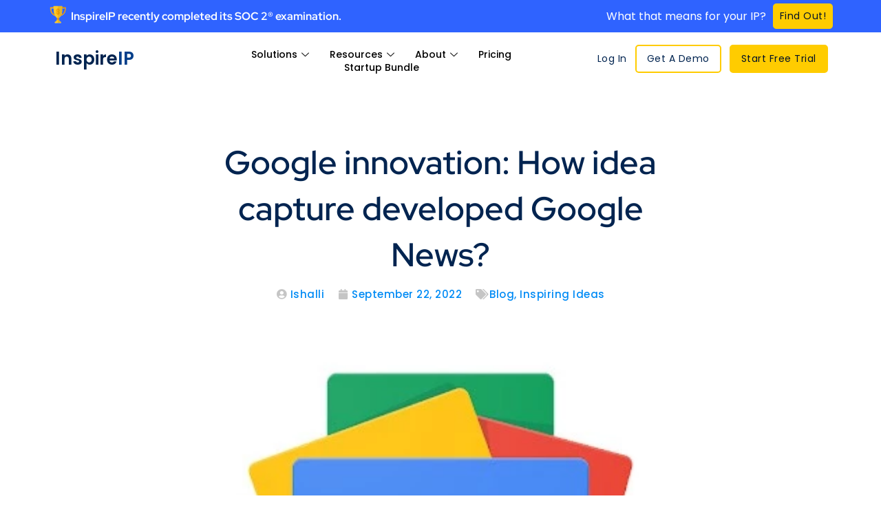

--- FILE ---
content_type: application/javascript; charset=UTF-8
request_url: https://inspireip.com/cdn-cgi/challenge-platform/h/g/scripts/jsd/fd468eb09fcf/main.js?
body_size: 4577
content:
window._cf_chl_opt={uTFG0:'g'};~function(J4,F,S,H,E,a,n,T){J4=o,function(x,G,Jn,J3,v,j){for(Jn={x:331,G:354,v:404,j:413,Y:371,P:304,U:379,g:337,D:384,h:419,b:365,e:316},J3=o,v=x();!![];)try{if(j=parseInt(J3(Jn.x))/1+parseInt(J3(Jn.G))/2*(parseInt(J3(Jn.v))/3)+parseInt(J3(Jn.j))/4*(parseInt(J3(Jn.Y))/5)+parseInt(J3(Jn.P))/6+parseInt(J3(Jn.U))/7*(parseInt(J3(Jn.g))/8)+-parseInt(J3(Jn.D))/9*(-parseInt(J3(Jn.h))/10)+-parseInt(J3(Jn.b))/11*(parseInt(J3(Jn.e))/12),G===j)break;else v.push(v.shift())}catch(Y){v.push(v.shift())}}(J,492549),F=this||self,S=F[J4(393)],H=function(Je,Jb,Jh,Jg,JP,Jx,G,j,Y){return Je={x:302,G:395},Jb={x:367,G:352,v:367,j:308,Y:324,P:352,U:324,g:367},Jh={x:320},Jg={x:320,G:324,v:362,j:401,Y:335,P:362,U:335,g:335,D:328,h:352,b:328,e:352,z:328,I:352,N:367,X:367,B:328,C:352,k:352,L:352,V:308},JP={x:370,G:324},Jx=J4,G=String[Jx(Je.x)],j={'h':function(P){return P==null?'':j.g(P,6,function(U,JG){return JG=o,JG(JP.x)[JG(JP.G)](U)})},'g':function(P,U,D,Jv,z,I,N,X,B,C,L,V,M,Q,K,J0,J1,J2){if(Jv=Jx,null==P)return'';for(I={},N={},X='',B=2,C=3,L=2,V=[],M=0,Q=0,K=0;K<P[Jv(Jg.x)];K+=1)if(J0=P[Jv(Jg.G)](K),Object[Jv(Jg.v)][Jv(Jg.j)][Jv(Jg.Y)](I,J0)||(I[J0]=C++,N[J0]=!0),J1=X+J0,Object[Jv(Jg.P)][Jv(Jg.j)][Jv(Jg.U)](I,J1))X=J1;else{if(Object[Jv(Jg.v)][Jv(Jg.j)][Jv(Jg.g)](N,X)){if(256>X[Jv(Jg.D)](0)){for(z=0;z<L;M<<=1,U-1==Q?(Q=0,V[Jv(Jg.h)](D(M)),M=0):Q++,z++);for(J2=X[Jv(Jg.b)](0),z=0;8>z;M=M<<1.33|J2&1,U-1==Q?(Q=0,V[Jv(Jg.h)](D(M)),M=0):Q++,J2>>=1,z++);}else{for(J2=1,z=0;z<L;M=J2|M<<1.93,U-1==Q?(Q=0,V[Jv(Jg.e)](D(M)),M=0):Q++,J2=0,z++);for(J2=X[Jv(Jg.z)](0),z=0;16>z;M=M<<1.44|1&J2,Q==U-1?(Q=0,V[Jv(Jg.I)](D(M)),M=0):Q++,J2>>=1,z++);}B--,B==0&&(B=Math[Jv(Jg.N)](2,L),L++),delete N[X]}else for(J2=I[X],z=0;z<L;M=J2&1.76|M<<1.1,U-1==Q?(Q=0,V[Jv(Jg.h)](D(M)),M=0):Q++,J2>>=1,z++);X=(B--,B==0&&(B=Math[Jv(Jg.X)](2,L),L++),I[J1]=C++,String(J0))}if(X!==''){if(Object[Jv(Jg.v)][Jv(Jg.j)][Jv(Jg.U)](N,X)){if(256>X[Jv(Jg.z)](0)){for(z=0;z<L;M<<=1,Q==U-1?(Q=0,V[Jv(Jg.h)](D(M)),M=0):Q++,z++);for(J2=X[Jv(Jg.B)](0),z=0;8>z;M=M<<1.3|1&J2,U-1==Q?(Q=0,V[Jv(Jg.C)](D(M)),M=0):Q++,J2>>=1,z++);}else{for(J2=1,z=0;z<L;M=J2|M<<1,Q==U-1?(Q=0,V[Jv(Jg.k)](D(M)),M=0):Q++,J2=0,z++);for(J2=X[Jv(Jg.z)](0),z=0;16>z;M=M<<1|J2&1,Q==U-1?(Q=0,V[Jv(Jg.k)](D(M)),M=0):Q++,J2>>=1,z++);}B--,0==B&&(B=Math[Jv(Jg.X)](2,L),L++),delete N[X]}else for(J2=I[X],z=0;z<L;M=M<<1|J2&1.8,Q==U-1?(Q=0,V[Jv(Jg.k)](D(M)),M=0):Q++,J2>>=1,z++);B--,B==0&&L++}for(J2=2,z=0;z<L;M=M<<1|1&J2,Q==U-1?(Q=0,V[Jv(Jg.L)](D(M)),M=0):Q++,J2>>=1,z++);for(;;)if(M<<=1,Q==U-1){V[Jv(Jg.k)](D(M));break}else Q++;return V[Jv(Jg.V)]('')},'j':function(P,JD,JZ){return JD={x:328},JZ=Jx,null==P?'':''==P?null:j.i(P[JZ(Jh.x)],32768,function(U,JF){return JF=JZ,P[JF(JD.x)](U)})},'i':function(P,U,D,JS,z,I,N,X,B,C,L,V,M,Q,K,J0,J2,J1){for(JS=Jx,z=[],I=4,N=4,X=3,B=[],V=D(0),M=U,Q=1,C=0;3>C;z[C]=C,C+=1);for(K=0,J0=Math[JS(Jb.x)](2,2),L=1;J0!=L;J1=V&M,M>>=1,0==M&&(M=U,V=D(Q++)),K|=L*(0<J1?1:0),L<<=1);switch(K){case 0:for(K=0,J0=Math[JS(Jb.x)](2,8),L=1;L!=J0;J1=M&V,M>>=1,M==0&&(M=U,V=D(Q++)),K|=L*(0<J1?1:0),L<<=1);J2=G(K);break;case 1:for(K=0,J0=Math[JS(Jb.x)](2,16),L=1;L!=J0;J1=V&M,M>>=1,M==0&&(M=U,V=D(Q++)),K|=L*(0<J1?1:0),L<<=1);J2=G(K);break;case 2:return''}for(C=z[3]=J2,B[JS(Jb.G)](J2);;){if(Q>P)return'';for(K=0,J0=Math[JS(Jb.x)](2,X),L=1;J0!=L;J1=M&V,M>>=1,0==M&&(M=U,V=D(Q++)),K|=L*(0<J1?1:0),L<<=1);switch(J2=K){case 0:for(K=0,J0=Math[JS(Jb.v)](2,8),L=1;L!=J0;J1=V&M,M>>=1,M==0&&(M=U,V=D(Q++)),K|=(0<J1?1:0)*L,L<<=1);z[N++]=G(K),J2=N-1,I--;break;case 1:for(K=0,J0=Math[JS(Jb.x)](2,16),L=1;L!=J0;J1=V&M,M>>=1,0==M&&(M=U,V=D(Q++)),K|=L*(0<J1?1:0),L<<=1);z[N++]=G(K),J2=N-1,I--;break;case 2:return B[JS(Jb.j)]('')}if(0==I&&(I=Math[JS(Jb.v)](2,X),X++),z[J2])J2=z[J2];else if(N===J2)J2=C+C[JS(Jb.Y)](0);else return null;B[JS(Jb.P)](J2),z[N++]=C+J2[JS(Jb.U)](0),I--,C=J2,0==I&&(I=Math[JS(Jb.g)](2,X),X++)}}},Y={},Y[Jx(Je.G)]=j.h,Y}(),E={},E[J4(372)]='o',E[J4(317)]='s',E[J4(305)]='u',E[J4(338)]='z',E[J4(405)]='n',E[J4(315)]='I',E[J4(325)]='b',a=E,F[J4(366)]=function(x,G,j,Y,JC,JB,JX,Ji,U,g,D,h,z,I){if(JC={x:373,G:381,v:311,j:381,Y:396,P:303,U:346,g:396,D:416,h:399,b:320,e:334,z:312},JB={x:341,G:320,v:382},JX={x:362,G:401,v:335,j:352},Ji=J4,G===null||void 0===G)return Y;for(U=y(G),x[Ji(JC.x)][Ji(JC.G)]&&(U=U[Ji(JC.v)](x[Ji(JC.x)][Ji(JC.j)](G))),U=x[Ji(JC.Y)][Ji(JC.P)]&&x[Ji(JC.U)]?x[Ji(JC.g)][Ji(JC.P)](new x[(Ji(JC.U))](U)):function(N,Jl,X){for(Jl=Ji,N[Jl(JB.x)](),X=0;X<N[Jl(JB.G)];N[X]===N[X+1]?N[Jl(JB.v)](X+1,1):X+=1);return N}(U),g='nAsAaAb'.split('A'),g=g[Ji(JC.D)][Ji(JC.h)](g),D=0;D<U[Ji(JC.b)];h=U[D],z=W(x,G,h),g(z)?(I='s'===z&&!x[Ji(JC.e)](G[h]),Ji(JC.z)===j+h?P(j+h,z):I||P(j+h,G[h])):P(j+h,z),D++);return Y;function P(N,X,Jq){Jq=o,Object[Jq(JX.x)][Jq(JX.G)][Jq(JX.v)](Y,X)||(Y[X]=[]),Y[X][Jq(JX.j)](N)}},n=J4(344)[J4(345)](';'),T=n[J4(416)][J4(399)](n),F[J4(376)]=function(x,G,Jk,JH,v,j,Y,P){for(Jk={x:417,G:320,v:314,j:352,Y:360},JH=J4,v=Object[JH(Jk.x)](G),j=0;j<v[JH(Jk.G)];j++)if(Y=v[j],Y==='f'&&(Y='N'),x[Y]){for(P=0;P<G[v[j]][JH(Jk.G)];-1===x[Y][JH(Jk.v)](G[v[j]][P])&&(T(G[v[j]][P])||x[Y][JH(Jk.j)]('o.'+G[v[j]][P])),P++);}else x[Y]=G[v[j]][JH(Jk.Y)](function(U){return'o.'+U})},O();function l(j,Y,JY,Jo,P,U,g,D,h,b,z,I){if(JY={x:421,G:411,v:339,j:403,Y:412,P:306,U:394,g:323,D:409,h:375,b:389,e:378,z:415,I:342,N:397,X:355,B:412,C:319,k:385,L:418,V:329,f:326,M:307,Q:414,K:333,c:359,J0:369,J1:395},Jo=J4,!d(.01))return![];U=(P={},P[Jo(JY.x)]=j,P[Jo(JY.G)]=Y,P);try{g=F[Jo(JY.v)],D=Jo(JY.j)+F[Jo(JY.Y)][Jo(JY.P)]+Jo(JY.U)+g.r+Jo(JY.g),h=new F[(Jo(JY.D))](),h[Jo(JY.h)](Jo(JY.b),D),h[Jo(JY.e)]=2500,h[Jo(JY.z)]=function(){},b={},b[Jo(JY.I)]=F[Jo(JY.Y)][Jo(JY.N)],b[Jo(JY.X)]=F[Jo(JY.B)][Jo(JY.C)],b[Jo(JY.k)]=F[Jo(JY.B)][Jo(JY.L)],b[Jo(JY.V)]=F[Jo(JY.B)][Jo(JY.f)],z=b,I={},I[Jo(JY.M)]=U,I[Jo(JY.Q)]=z,I[Jo(JY.K)]=Jo(JY.c),h[Jo(JY.J0)](H[Jo(JY.J1)](I))}catch(N){}}function m(v,j,Jc,Jy,Y,P,U){if(Jc={x:358,G:380,v:318,j:333,Y:420,P:330,U:318,g:327,D:322,h:333,b:420,e:411,z:390,I:327,N:322},Jy=J4,Y=Jy(Jc.x),!v[Jy(Jc.G)])return;j===Jy(Jc.v)?(P={},P[Jy(Jc.j)]=Y,P[Jy(Jc.Y)]=v.r,P[Jy(Jc.P)]=Jy(Jc.U),F[Jy(Jc.g)][Jy(Jc.D)](P,'*')):(U={},U[Jy(Jc.h)]=Y,U[Jy(Jc.b)]=v.r,U[Jy(Jc.P)]=Jy(Jc.e),U[Jy(Jc.z)]=j,F[Jy(Jc.I)][Jy(Jc.N)](U,'*'))}function R(Js,J6,x,G,v,j){return Js={x:339,G:387,v:388},J6=J4,x=F[J6(Js.x)],G=3600,v=Math[J6(Js.G)](+atob(x.t)),j=Math[J6(Js.G)](Date[J6(Js.v)]()/1e3),j-v>G?![]:!![]}function J(o0){return o0='/jsd/r/0.0736464328697062:1762435564:CtefWtYbwMVVmE7NzvQriWI0id9KnTNhJO9UozJuWBg/,34RgmcSV,chlApiUrl,display: none,removeChild,cloudflare-invisible,jsd,map,loading,prototype,onreadystatechange,isArray,11cUwGsR,KZfL4,pow,DOMContentLoaded,send,eEg5zLcM+yP$8xiDHWN4-0rv2Ohn6YZmKXqpFTQBkuAGjstJ7U39CdIoaf1lVSbRw,515hUtQzS,object,Object,function,open,nZlNH7,onerror,timeout,302197RBiyKG,api,getOwnPropertyNames,splice,appendChild,1434771ouBTmI,chlApiRumWidgetAgeMs,onload,floor,now,POST,detail,iframe,catch,document,/b/ov1/0.0736464328697062:1762435564:CtefWtYbwMVVmE7NzvQriWI0id9KnTNhJO9UozJuWBg/,FUSYFcnuUgP,Array,OOUF6,addEventListener,bind,status,hasOwnProperty,style,/cdn-cgi/challenge-platform/h/,1875ZhnMgy,number,tabIndex,random,contentDocument,XMLHttpRequest,body,error,_cf_chl_opt,27124RmZVlf,chctx,ontimeout,includes,keys,QKbrq5,60Gccszn,sid,msg,fromCharCode,from,5865984PnWFDD,undefined,uTFG0,errorInfoObject,join,error on cf_chl_props,stringify,concat,d.cookie,http-code:,indexOf,bigint,30618084HeorBv,string,success,fvZZm6,length,getPrototypeOf,postMessage,/invisible/jsd,charAt,boolean,XOMn3,parent,charCodeAt,chlApiClientVersion,event,271297BLncQv,navigator,source,isNaN,call,Function,24PSDbuM,symbol,__CF$cv$params,xhr-error,sort,chlApiSitekey,clientInformation,_cf_chl_opt;KNEqH2;URvKb1;fYyPt8;iYSva3;PFUFS5;PVOaD4;cTQlY3;UqXk5;KNBj1;ufnVg7;CGIa2;tyhN0;hqRub8;KZfL4;nZlNH7;Wffcb8;gGaE6,split,Set,contentWindow,createElement,[native code],toString,readyState,push'.split(','),J=function(){return o0},J()}function i(x,G,Jp,Jm,Ju,JO,J7,v,j){Jp={x:339,G:409,v:375,j:389,Y:403,P:412,U:306,g:353,D:380,h:378,b:415,e:386,z:377,I:369,N:395,X:310},Jm={x:340},Ju={x:400,G:400,v:318,j:313,Y:400},JO={x:378},J7=J4,v=F[J7(Jp.x)],j=new F[(J7(Jp.G))](),j[J7(Jp.v)](J7(Jp.j),J7(Jp.Y)+F[J7(Jp.P)][J7(Jp.U)]+J7(Jp.g)+v.r),v[J7(Jp.D)]&&(j[J7(Jp.h)]=5e3,j[J7(Jp.b)]=function(J8){J8=J7,G(J8(JO.x))}),j[J7(Jp.e)]=function(J9){J9=J7,j[J9(Ju.x)]>=200&&j[J9(Ju.G)]<300?G(J9(Ju.v)):G(J9(Ju.j)+j[J9(Ju.Y)])},j[J7(Jp.z)]=function(JJ){JJ=J7,G(JJ(Jm.x))},j[J7(Jp.I)](H[J7(Jp.N)](JSON[J7(Jp.X)](x)))}function d(x,JT,J5){return JT={x:407},J5=J4,Math[J5(JT.x)]()>x}function A(x,G,Jz,Jr){return Jz={x:336,G:362,v:350,j:335,Y:314,P:349},Jr=J4,G instanceof x[Jr(Jz.x)]&&0<x[Jr(Jz.x)][Jr(Jz.G)][Jr(Jz.v)][Jr(Jz.j)](G)[Jr(Jz.Y)](Jr(Jz.P))}function o(x,G,v){return v=J(),o=function(Z,F,S){return Z=Z-302,S=v[Z],S},o(x,G)}function O(JK,JQ,Jf,Ja,x,G,v,j,Y){if(JK={x:339,G:380,v:351,j:361,Y:398,P:368,U:363,g:363},JQ={x:351,G:361,v:363},Jf={x:309},Ja=J4,x=F[Ja(JK.x)],!x)return;if(!R())return;(G=![],v=x[Ja(JK.G)]===!![],j=function(JA,P){(JA=Ja,!G)&&(G=!![],P=s(),i(P.r,function(U){m(x,U)}),P.e&&l(JA(Jf.x),P.e))},S[Ja(JK.v)]!==Ja(JK.j))?j():F[Ja(JK.Y)]?S[Ja(JK.Y)](Ja(JK.P),j):(Y=S[Ja(JK.U)]||function(){},S[Ja(JK.g)]=function(JW){JW=Ja,Y(),S[JW(JQ.x)]!==JW(JQ.G)&&(S[JW(JQ.v)]=Y,j())})}function s(JL,JE,v,j,Y,P,U){JE=(JL={x:348,G:391,v:402,j:356,Y:406,P:410,U:383,g:347,D:343,h:332,b:408,e:410,z:357},J4);try{return v=S[JE(JL.x)](JE(JL.G)),v[JE(JL.v)]=JE(JL.j),v[JE(JL.Y)]='-1',S[JE(JL.P)][JE(JL.U)](v),j=v[JE(JL.g)],Y={},Y=KZfL4(j,j,'',Y),Y=KZfL4(j,j[JE(JL.D)]||j[JE(JL.h)],'n.',Y),Y=KZfL4(j,v[JE(JL.b)],'d.',Y),S[JE(JL.e)][JE(JL.z)](v),P={},P.r=Y,P.e=null,P}catch(g){return U={},U.r={},U.e=g,U}}function W(x,G,v,JI,Jd,j){Jd=(JI={x:392,G:396,v:364,j:396,Y:374},J4);try{return G[v][Jd(JI.x)](function(){}),'p'}catch(Y){}try{if(G[v]==null)return void 0===G[v]?'u':'x'}catch(P){return'i'}return x[Jd(JI.G)][Jd(JI.v)](G[v])?'a':G[v]===x[Jd(JI.j)]?'p5':!0===G[v]?'T':G[v]===!1?'F':(j=typeof G[v],Jd(JI.Y)==j?A(x,G[v])?'N':'f':a[j]||'?')}function y(x,JN,JR,G){for(JN={x:311,G:417,v:321},JR=J4,G=[];null!==x;G=G[JR(JN.x)](Object[JR(JN.G)](x)),x=Object[JR(JN.v)](x));return G}}()